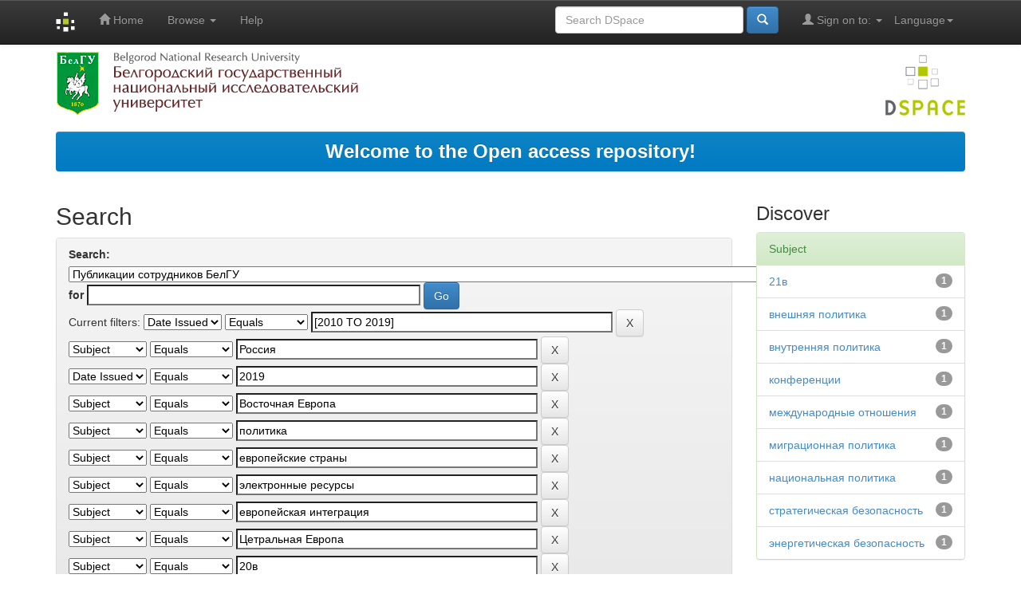

--- FILE ---
content_type: text/html;charset=UTF-8
request_url: http://dspace.bsu.edu.ru/handle/123456789/77/simple-search?query=&sort_by=score&order=desc&rpp=10&filter_field_1=dateIssued&filter_type_1=equals&filter_value_1=%5B2010+TO+2019%5D&filter_field_2=subject&filter_type_2=equals&filter_value_2=%D0%A0%D0%BE%D1%81%D1%81%D0%B8%D1%8F&filter_field_3=dateIssued&filter_type_3=equals&filter_value_3=2019&filter_field_4=subject&filter_type_4=equals&filter_value_4=%D0%92%D0%BE%D1%81%D1%82%D0%BE%D1%87%D0%BD%D0%B0%D1%8F+%D0%95%D0%B2%D1%80%D0%BE%D0%BF%D0%B0&filter_field_5=subject&filter_type_5=equals&filter_value_5=%D0%BF%D0%BE%D0%BB%D0%B8%D1%82%D0%B8%D0%BA%D0%B0&filter_field_6=subject&filter_type_6=equals&filter_value_6=%D0%B5%D0%B2%D1%80%D0%BE%D0%BF%D0%B5%D0%B9%D1%81%D0%BA%D0%B8%D0%B5+%D1%81%D1%82%D1%80%D0%B0%D0%BD%D1%8B&filter_field_7=subject&filter_type_7=equals&filter_value_7=%D1%8D%D0%BB%D0%B5%D0%BA%D1%82%D1%80%D0%BE%D0%BD%D0%BD%D1%8B%D0%B5+%D1%80%D0%B5%D1%81%D1%83%D1%80%D1%81%D1%8B&filter_field_8=subject&filter_type_8=equals&filter_value_8=%D0%B5%D0%B2%D1%80%D0%BE%D0%BF%D0%B5%D0%B9%D1%81%D0%BA%D0%B0%D1%8F+%D0%B8%D0%BD%D1%82%D0%B5%D0%B3%D1%80%D0%B0%D1%86%D0%B8%D1%8F&filter_field_9=subject&filter_type_9=equals&filter_value_9=%D0%A6%D0%B5%D1%82%D1%80%D0%B0%D0%BB%D1%8C%D0%BD%D0%B0%D1%8F+%D0%95%D0%B2%D1%80%D0%BE%D0%BF%D0%B0&etal=0&filtername=subject&filterquery=20%D0%B2&filtertype=equals
body_size: 50825
content:


















<!DOCTYPE html>
<html>
    <head>
        <title>Электронный архив открытого доступа НИУ «БелГУ»: Search</title>
        <meta http-equiv="Content-Type" content="text/html; charset=UTF-8" />
        <meta name="Generator" content="DSpace 5.5" />
        <meta name="viewport" content="width=device-width, initial-scale=1.0">
		
        <link rel="shortcut icon" href="/favicon.gif" type="image/x-icon"/>
		
	    <link rel="stylesheet" href="/static/css/jquery-ui-1.10.3.custom/redmond/jquery-ui-1.10.3.custom.css" type="text/css" />
	    <link rel="stylesheet" href="/static/css/bootstrap/bootstrap.min.css" type="text/css" />
	    <link rel="stylesheet" href="/static/css/bootstrap/bootstrap-theme.min.css" type="text/css" />
	    <link rel="stylesheet" href="/static/css/bootstrap/dspace-theme.css" type="text/css" />

        <link rel="search" type="application/opensearchdescription+xml" href="/open-search/description.xml" title="DSpace"/>

        
	<script type='text/javascript' src="/static/js/jquery/jquery-1.10.2.min.js"></script>
	<script type='text/javascript' src='/static/js/jquery/jquery-ui-1.10.3.custom.min.js'></script>
	<script type='text/javascript' src='/static/js/bootstrap/bootstrap.min.js'></script>
	<script type='text/javascript' src='/static/js/holder.js'></script>
	<script type="text/javascript" src="/utils.js"></script>
    <script type="text/javascript" src="/static/js/choice-support.js"> </script>

    
    
		<script type="text/javascript">
	var jQ = jQuery.noConflict();
	jQ(document).ready(function() {
		jQ( "#spellCheckQuery").click(function(){
			jQ("#query").val(jQ(this).attr('data-spell'));
			jQ("#main-query-submit").click();
		});
		jQ( "#filterquery" )
			.autocomplete({
				source: function( request, response ) {
					jQ.ajax({
						url: "/json/discovery/autocomplete?query=&filter_field_1=dateIssued&filter_type_1=equals&filter_value_1=%5B2010+TO+2019%5D&filter_field_2=subject&filter_type_2=equals&filter_value_2=%D0%A0%D0%BE%D1%81%D1%81%D0%B8%D1%8F&filter_field_3=dateIssued&filter_type_3=equals&filter_value_3=2019&filter_field_4=subject&filter_type_4=equals&filter_value_4=%D0%92%D0%BE%D1%81%D1%82%D0%BE%D1%87%D0%BD%D0%B0%D1%8F+%D0%95%D0%B2%D1%80%D0%BE%D0%BF%D0%B0&filter_field_5=subject&filter_type_5=equals&filter_value_5=%D0%BF%D0%BE%D0%BB%D0%B8%D1%82%D0%B8%D0%BA%D0%B0&filter_field_6=subject&filter_type_6=equals&filter_value_6=%D0%B5%D0%B2%D1%80%D0%BE%D0%BF%D0%B5%D0%B9%D1%81%D0%BA%D0%B8%D0%B5+%D1%81%D1%82%D1%80%D0%B0%D0%BD%D1%8B&filter_field_7=subject&filter_type_7=equals&filter_value_7=%D1%8D%D0%BB%D0%B5%D0%BA%D1%82%D1%80%D0%BE%D0%BD%D0%BD%D1%8B%D0%B5+%D1%80%D0%B5%D1%81%D1%83%D1%80%D1%81%D1%8B&filter_field_8=subject&filter_type_8=equals&filter_value_8=%D0%B5%D0%B2%D1%80%D0%BE%D0%BF%D0%B5%D0%B9%D1%81%D0%BA%D0%B0%D1%8F+%D0%B8%D0%BD%D1%82%D0%B5%D0%B3%D1%80%D0%B0%D1%86%D0%B8%D1%8F&filter_field_9=subject&filter_type_9=equals&filter_value_9=%D0%A6%D0%B5%D1%82%D1%80%D0%B0%D0%BB%D1%8C%D0%BD%D0%B0%D1%8F+%D0%95%D0%B2%D1%80%D0%BE%D0%BF%D0%B0&filter_field_10=subject&filter_type_10=equals&filter_value_10=20%D0%B2",
						dataType: "json",
						cache: false,
						data: {
							auto_idx: jQ("#filtername").val(),
							auto_query: request.term,
							auto_sort: 'count',
							auto_type: jQ("#filtertype").val(),
							location: '123456789/77'	
						},
						success: function( data ) {
							response( jQ.map( data.autocomplete, function( item ) {
								var tmp_val = item.authorityKey;
								if (tmp_val == null || tmp_val == '')
								{
									tmp_val = item.displayedValue;
								}
								return {
									label: item.displayedValue + " (" + item.count + ")",
									value: tmp_val
								};
							}))			
						}
					})
				}
			});
	});
	function validateFilters() {
		return document.getElementById("filterquery").value.length > 0;
	}
</script>
		
    
    
	<script>
		(function(i,s,o,g,r,a,m){i['GoogleAnalyticsObject']=r;i[r]=i[r]||function(){
		(i[r].q=i[r].q||[]).push(arguments)},i[r].l=1*new Date();a=s.createElement(o),
		m=s.getElementsByTagName(o)[0];a.async=1;a.src=g;m.parentNode.insertBefore(a,m)
		})(window,document,'script','https://www.google-analytics.com/analytics.js','ga');

		ga('create', 'UA-17205133-1', 'auto');
		ga('send', 'pageview');
	</script>
	
	
	<!-- Yandex.Metrika counter -->
	<script type="text/javascript" >
		(function(m,e,t,r,i,k,a){m[i]=m[i]||function(){(m[i].a=m[i].a||[]).push(arguments)};
		m[i].l=1*new Date();
		for (var j = 0; j < document.scripts.length; j++) {if (document.scripts[j].src === r) { return; }}
		k=e.createElement(t),a=e.getElementsByTagName(t)[0],k.async=1,k.src=r,a.parentNode.insertBefore(k,a)})
		(window, document, "script", "https://mc.yandex.ru/metrika/tag.js", "ym");

		ym(98534254, "init", {
			clickmap:true,
			trackLinks:true,
			accurateTrackBounce:true
		});
	</script>
	<noscript><div><img src="https://mc.yandex.ru/watch/98534254" style="position:absolute; left:-9999px;" alt="" /></div></noscript>
	<!-- /Yandex.Metrika counter -->
	
<!-- HTML5 shim and Respond.js IE8 support of HTML5 elements and media queries -->
<!--[if lt IE 9]>
  <script src="/static/js/html5shiv.js"></script>
  <script src="/static/js/respond.min.js"></script>
<![endif]-->


 <script type="text/javascript" src="http://vk.com/js/api/share.js?93" charset="windows-1251"></script>


    </head>

    
    
    <body class="undernavigation">

	

<!--
	<div id="fb-root"></div>
	<script>
		(function(d, s, id) {
		var js, fjs = d.getElementsByTagName(s)[0];
		if (d.getElementById(id)) return;
		js = d.createElement(s); js.id = id;
		js.src = "//connect.facebook.net/ru_RU/sdk.js#xfbml=1&version=v2.6";
		fjs.parentNode.insertBefore(js, fjs);
		}(document, 'script', 'facebook-jssdk'));
	</script>
-->


<a class="sr-only" href="#content">Skip navigation</a>
<header class="navbar navbar-inverse navbar-fixed-top">    
    
            <div class="container">
                

























       <div class="navbar-header">
         <button type="button" class="navbar-toggle" data-toggle="collapse" data-target=".navbar-collapse">
           <span class="icon-bar"></span>
           <span class="icon-bar"></span>
           <span class="icon-bar"></span>
         </button>
         <a class="navbar-brand" href="/"><img height="25" src="/image/dspace-logo-only.png" alt="DSpace logo" /></a>
       </div>
       <nav class="collapse navbar-collapse bs-navbar-collapse" role="navigation">
         <ul class="nav navbar-nav">
           <li class=""><a href="/"><span class="glyphicon glyphicon-home"></span> Home</a></li>
                
           <li class="dropdown">
             <a href="#" class="dropdown-toggle" data-toggle="dropdown">Browse <b class="caret"></b></a>
             <ul class="dropdown-menu">
               <li><a href="/community-list">Communities<br/>&amp;&nbsp;Collections</a></li>
				<li class="divider"></li>
        <li class="dropdown-header">Browse Items by:</li>
				
				
				
				      			<li><a href="/browse?type=author">Author</a></li>
					
				      			<li><a href="/browse?type=title">Title</a></li>
					
				      			<li><a href="/browse?type=subject">Subject</a></li>
					
				      			<li><a href="/browse?type=dateissued">Issue Date</a></li>
					
				    
				

            </ul>
          </li>
          <li class=""><script type="text/javascript">
<!-- Javascript starts here
document.write('<a href="#" onClick="var popupwin = window.open(\'/help/index.html\',\'dspacepopup\',\'height=600,width=550,resizable,scrollbars\');popupwin.focus();return false;">Help<\/a>');
// -->
</script><noscript><a href="/help/index.html" target="dspacepopup">Help</a></noscript></li>
       </ul>

 
    <div class="nav navbar-nav navbar-right">
	 <ul class="nav navbar-nav navbar-right">
      <li class="dropdown">
       <a href="#" class="dropdown-toggle" data-toggle="dropdown">Language<b class="caret"></b></a>
        <ul class="dropdown-menu">
 
      <li>
        <a onclick="javascript:document.repost.locale.value='en';
                  document.repost.submit();" href="?locale=en">
         English
       </a>
      </li>
 
      <li>
        <a onclick="javascript:document.repost.locale.value='ru';
                  document.repost.submit();" href="?locale=ru">
         русский
       </a>
      </li>
 
     </ul>
    </li>
    </ul>
  </div>
 
 
       <div class="nav navbar-nav navbar-right">
		<ul class="nav navbar-nav navbar-right">
         <li class="dropdown">
         
             <a href="#" class="dropdown-toggle" data-toggle="dropdown"><span class="glyphicon glyphicon-user"></span> Sign on to: <b class="caret"></b></a>
	             
             <ul class="dropdown-menu">
               <li><a href="/mydspace">My DSpace</a></li>
               <li><a href="/subscribe">Receive email<br/>updates</a></li>
               <li><a href="/profile">Edit Profile</a></li>
			   <li>_________________________</li>
			   <li><a href="/authors.jsp">For Authors</a></li>

		
             </ul>
           </li>
          </ul>
          
	
	<form method="get" action="/simple-search" class="navbar-form navbar-right">
	    <div class="form-group">
          <input type="text" class="form-control" placeholder="Search&nbsp;DSpace" name="query" id="tequery" size="25"/>
        </div>
        <button type="submit" class="btn btn-primary"><span class="glyphicon glyphicon-search"></span></button>

	</form></div>
    </nav>

            </div>

</header>



        

<div class="container">

		<a href="http://www.bsu.edu.ru/"><img src="/image/logo_bsu.png" alt="BelSU"/></a>
		<img class="pull-right" src="/image/logo.png" alt="DSpace logo" />

		</div>
		
<br/>
                


<div class="container">
               



  








<ol class="breadcrumb btn-success" >




<li> <font size="5"> <a href="/">Welcome to the Open access repository!</a> </font> </li>



</ol>
 
</div>                



        

		<div class="container">

	<div class="row">
		<div class="col-md-9">
		








































    

<h2>Search</h2>

<div class="discovery-search-form panel panel-default">
    
	<div class="discovery-query panel-heading">
    <form action="simple-search" method="get">
         <label for="tlocation">
         	Search:
         </label>
         <select name="location" id="tlocation">

									<option value="/">All of DSpace</option>

                                <option value="123456789/77" selected="selected">
                                	Публикации сотрудников БелГУ</option>

                                <option value="123456789/50136" >
                                	Учебно-методические комплексы</option>

                                <option value="123456789/428" >
                                	Авторские переводы</option>

                                <option value="123456789/81" >
                                	Материалы конференций</option>

                                <option value="123456789/78" >
                                	Монографии</option>

                                <option value="123456789/25905" >
                                	Справочные издания</option>

                                <option value="123456789/90" >
                                	Статьи из периодических изданий и сборников (на иностранных языках) = Articles from periodicals and collections (in foreign languages)</option>

                                <option value="123456789/91" >
                                	Статьи из периодических изданий (на русском языке)</option>

                                <option value="123456789/472" >
                                	Статьи из сборников</option>

                                <option value="123456789/79" >
                                	Учебники и учебно-методические пособия</option>
                                </select><br/>
                                <label for="query">for</label>
                                <input type="text" size="50" id="query" name="query" value=""/>
                                <input type="submit" id="main-query-submit" class="btn btn-primary" value="Go" />
                  
                                <input type="hidden" value="10" name="rpp" />
                                <input type="hidden" value="score" name="sort_by" />
                                <input type="hidden" value="desc" name="order" />
                                
		<div class="discovery-search-appliedFilters">
		<span>Current filters:</span>
		
			    <select id="filter_field_1" name="filter_field_1">
				<option value="title">Title</option><option value="author">Author</option><option value="subject">Subject</option><option value="dateIssued" selected="selected">Date Issued</option>
				</select>
				<select id="filter_type_1" name="filter_type_1">
				<option value="equals" selected="selected">Equals</option><option value="contains">Contains</option><option value="authority">ID</option><option value="notequals">Not Equals</option><option value="notcontains">Not Contains</option><option value="notauthority">Not ID</option>
				</select>
				<input type="text" id="filter_value_1" name="filter_value_1" value="[2010&#x20;TO&#x20;2019]" size="45"/>
				<input class="btn btn-default" type="submit" id="submit_filter_remove_1" name="submit_filter_remove_1" value="X" />
				<br/>
				
			    <select id="filter_field_2" name="filter_field_2">
				<option value="title">Title</option><option value="author">Author</option><option value="subject" selected="selected">Subject</option><option value="dateIssued">Date Issued</option>
				</select>
				<select id="filter_type_2" name="filter_type_2">
				<option value="equals" selected="selected">Equals</option><option value="contains">Contains</option><option value="authority">ID</option><option value="notequals">Not Equals</option><option value="notcontains">Not Contains</option><option value="notauthority">Not ID</option>
				</select>
				<input type="text" id="filter_value_2" name="filter_value_2" value="Россия" size="45"/>
				<input class="btn btn-default" type="submit" id="submit_filter_remove_2" name="submit_filter_remove_2" value="X" />
				<br/>
				
			    <select id="filter_field_3" name="filter_field_3">
				<option value="title">Title</option><option value="author">Author</option><option value="subject">Subject</option><option value="dateIssued" selected="selected">Date Issued</option>
				</select>
				<select id="filter_type_3" name="filter_type_3">
				<option value="equals" selected="selected">Equals</option><option value="contains">Contains</option><option value="authority">ID</option><option value="notequals">Not Equals</option><option value="notcontains">Not Contains</option><option value="notauthority">Not ID</option>
				</select>
				<input type="text" id="filter_value_3" name="filter_value_3" value="2019" size="45"/>
				<input class="btn btn-default" type="submit" id="submit_filter_remove_3" name="submit_filter_remove_3" value="X" />
				<br/>
				
			    <select id="filter_field_4" name="filter_field_4">
				<option value="title">Title</option><option value="author">Author</option><option value="subject" selected="selected">Subject</option><option value="dateIssued">Date Issued</option>
				</select>
				<select id="filter_type_4" name="filter_type_4">
				<option value="equals" selected="selected">Equals</option><option value="contains">Contains</option><option value="authority">ID</option><option value="notequals">Not Equals</option><option value="notcontains">Not Contains</option><option value="notauthority">Not ID</option>
				</select>
				<input type="text" id="filter_value_4" name="filter_value_4" value="Восточная&#x20;Европа" size="45"/>
				<input class="btn btn-default" type="submit" id="submit_filter_remove_4" name="submit_filter_remove_4" value="X" />
				<br/>
				
			    <select id="filter_field_5" name="filter_field_5">
				<option value="title">Title</option><option value="author">Author</option><option value="subject" selected="selected">Subject</option><option value="dateIssued">Date Issued</option>
				</select>
				<select id="filter_type_5" name="filter_type_5">
				<option value="equals" selected="selected">Equals</option><option value="contains">Contains</option><option value="authority">ID</option><option value="notequals">Not Equals</option><option value="notcontains">Not Contains</option><option value="notauthority">Not ID</option>
				</select>
				<input type="text" id="filter_value_5" name="filter_value_5" value="политика" size="45"/>
				<input class="btn btn-default" type="submit" id="submit_filter_remove_5" name="submit_filter_remove_5" value="X" />
				<br/>
				
			    <select id="filter_field_6" name="filter_field_6">
				<option value="title">Title</option><option value="author">Author</option><option value="subject" selected="selected">Subject</option><option value="dateIssued">Date Issued</option>
				</select>
				<select id="filter_type_6" name="filter_type_6">
				<option value="equals" selected="selected">Equals</option><option value="contains">Contains</option><option value="authority">ID</option><option value="notequals">Not Equals</option><option value="notcontains">Not Contains</option><option value="notauthority">Not ID</option>
				</select>
				<input type="text" id="filter_value_6" name="filter_value_6" value="европейские&#x20;страны" size="45"/>
				<input class="btn btn-default" type="submit" id="submit_filter_remove_6" name="submit_filter_remove_6" value="X" />
				<br/>
				
			    <select id="filter_field_7" name="filter_field_7">
				<option value="title">Title</option><option value="author">Author</option><option value="subject" selected="selected">Subject</option><option value="dateIssued">Date Issued</option>
				</select>
				<select id="filter_type_7" name="filter_type_7">
				<option value="equals" selected="selected">Equals</option><option value="contains">Contains</option><option value="authority">ID</option><option value="notequals">Not Equals</option><option value="notcontains">Not Contains</option><option value="notauthority">Not ID</option>
				</select>
				<input type="text" id="filter_value_7" name="filter_value_7" value="электронные&#x20;ресурсы" size="45"/>
				<input class="btn btn-default" type="submit" id="submit_filter_remove_7" name="submit_filter_remove_7" value="X" />
				<br/>
				
			    <select id="filter_field_8" name="filter_field_8">
				<option value="title">Title</option><option value="author">Author</option><option value="subject" selected="selected">Subject</option><option value="dateIssued">Date Issued</option>
				</select>
				<select id="filter_type_8" name="filter_type_8">
				<option value="equals" selected="selected">Equals</option><option value="contains">Contains</option><option value="authority">ID</option><option value="notequals">Not Equals</option><option value="notcontains">Not Contains</option><option value="notauthority">Not ID</option>
				</select>
				<input type="text" id="filter_value_8" name="filter_value_8" value="европейская&#x20;интеграция" size="45"/>
				<input class="btn btn-default" type="submit" id="submit_filter_remove_8" name="submit_filter_remove_8" value="X" />
				<br/>
				
			    <select id="filter_field_9" name="filter_field_9">
				<option value="title">Title</option><option value="author">Author</option><option value="subject" selected="selected">Subject</option><option value="dateIssued">Date Issued</option>
				</select>
				<select id="filter_type_9" name="filter_type_9">
				<option value="equals" selected="selected">Equals</option><option value="contains">Contains</option><option value="authority">ID</option><option value="notequals">Not Equals</option><option value="notcontains">Not Contains</option><option value="notauthority">Not ID</option>
				</select>
				<input type="text" id="filter_value_9" name="filter_value_9" value="Цетральная&#x20;Европа" size="45"/>
				<input class="btn btn-default" type="submit" id="submit_filter_remove_9" name="submit_filter_remove_9" value="X" />
				<br/>
				
			    <select id="filter_field_10" name="filter_field_10">
				<option value="title">Title</option><option value="author">Author</option><option value="subject" selected="selected">Subject</option><option value="dateIssued">Date Issued</option>
				</select>
				<select id="filter_type_10" name="filter_type_10">
				<option value="equals" selected="selected">Equals</option><option value="contains">Contains</option><option value="authority">ID</option><option value="notequals">Not Equals</option><option value="notcontains">Not Contains</option><option value="notauthority">Not ID</option>
				</select>
				<input type="text" id="filter_value_10" name="filter_value_10" value="20в" size="45"/>
				<input class="btn btn-default" type="submit" id="submit_filter_remove_10" name="submit_filter_remove_10" value="X" />
				<br/>
				
		</div>

<a class="btn btn-default" href="/simple-search">Start a new search</a>	
		</form>
		</div>

		<div class="discovery-search-filters panel-body">
		<h5>Add filters:</h5>
		<p class="discovery-search-filters-hint">Use filters to refine the search results.</p>
		<form action="simple-search" method="get">
		<input type="hidden" value="123456789&#x2F;77" name="location" />
		<input type="hidden" value="" name="query" />
		
				    <input type="hidden" id="filter_field_1" name="filter_field_1" value="dateIssued" />
					<input type="hidden" id="filter_type_1" name="filter_type_1" value="equals" />
					<input type="hidden" id="filter_value_1" name="filter_value_1" value="[2010&#x20;TO&#x20;2019]" />
					
				    <input type="hidden" id="filter_field_2" name="filter_field_2" value="subject" />
					<input type="hidden" id="filter_type_2" name="filter_type_2" value="equals" />
					<input type="hidden" id="filter_value_2" name="filter_value_2" value="Россия" />
					
				    <input type="hidden" id="filter_field_3" name="filter_field_3" value="dateIssued" />
					<input type="hidden" id="filter_type_3" name="filter_type_3" value="equals" />
					<input type="hidden" id="filter_value_3" name="filter_value_3" value="2019" />
					
				    <input type="hidden" id="filter_field_4" name="filter_field_4" value="subject" />
					<input type="hidden" id="filter_type_4" name="filter_type_4" value="equals" />
					<input type="hidden" id="filter_value_4" name="filter_value_4" value="Восточная&#x20;Европа" />
					
				    <input type="hidden" id="filter_field_5" name="filter_field_5" value="subject" />
					<input type="hidden" id="filter_type_5" name="filter_type_5" value="equals" />
					<input type="hidden" id="filter_value_5" name="filter_value_5" value="политика" />
					
				    <input type="hidden" id="filter_field_6" name="filter_field_6" value="subject" />
					<input type="hidden" id="filter_type_6" name="filter_type_6" value="equals" />
					<input type="hidden" id="filter_value_6" name="filter_value_6" value="европейские&#x20;страны" />
					
				    <input type="hidden" id="filter_field_7" name="filter_field_7" value="subject" />
					<input type="hidden" id="filter_type_7" name="filter_type_7" value="equals" />
					<input type="hidden" id="filter_value_7" name="filter_value_7" value="электронные&#x20;ресурсы" />
					
				    <input type="hidden" id="filter_field_8" name="filter_field_8" value="subject" />
					<input type="hidden" id="filter_type_8" name="filter_type_8" value="equals" />
					<input type="hidden" id="filter_value_8" name="filter_value_8" value="европейская&#x20;интеграция" />
					
				    <input type="hidden" id="filter_field_9" name="filter_field_9" value="subject" />
					<input type="hidden" id="filter_type_9" name="filter_type_9" value="equals" />
					<input type="hidden" id="filter_value_9" name="filter_value_9" value="Цетральная&#x20;Европа" />
					
				    <input type="hidden" id="filter_field_10" name="filter_field_10" value="subject" />
					<input type="hidden" id="filter_type_10" name="filter_type_10" value="equals" />
					<input type="hidden" id="filter_value_10" name="filter_value_10" value="20в" />
					
		<select id="filtername" name="filtername">
		<option value="title">Title</option><option value="author">Author</option><option value="subject">Subject</option><option value="dateIssued">Date Issued</option>
		</select>
		<select id="filtertype" name="filtertype">
		<option value="equals">Equals</option><option value="contains">Contains</option><option value="authority">ID</option><option value="notequals">Not Equals</option><option value="notcontains">Not Contains</option><option value="notauthority">Not ID</option>
		</select>
		<input type="text" id="filterquery" name="filterquery" size="45" required="required" />
		<input type="hidden" value="10" name="rpp" />
		<input type="hidden" value="score" name="sort_by" />
		<input type="hidden" value="desc" name="order" />
		<input class="btn btn-default" type="submit" value="Add" onclick="return validateFilters()" />
		</form>
		</div>        

        
   <div class="discovery-pagination-controls panel-footer">
   <form action="simple-search" method="get">
   <input type="hidden" value="123456789&#x2F;77" name="location" />
   <input type="hidden" value="" name="query" />
	
				    <input type="hidden" id="filter_field_1" name="filter_field_1" value="dateIssued" />
					<input type="hidden" id="filter_type_1" name="filter_type_1" value="equals" />
					<input type="hidden" id="filter_value_1" name="filter_value_1" value="[2010&#x20;TO&#x20;2019]" />
					
				    <input type="hidden" id="filter_field_2" name="filter_field_2" value="subject" />
					<input type="hidden" id="filter_type_2" name="filter_type_2" value="equals" />
					<input type="hidden" id="filter_value_2" name="filter_value_2" value="Россия" />
					
				    <input type="hidden" id="filter_field_3" name="filter_field_3" value="dateIssued" />
					<input type="hidden" id="filter_type_3" name="filter_type_3" value="equals" />
					<input type="hidden" id="filter_value_3" name="filter_value_3" value="2019" />
					
				    <input type="hidden" id="filter_field_4" name="filter_field_4" value="subject" />
					<input type="hidden" id="filter_type_4" name="filter_type_4" value="equals" />
					<input type="hidden" id="filter_value_4" name="filter_value_4" value="Восточная&#x20;Европа" />
					
				    <input type="hidden" id="filter_field_5" name="filter_field_5" value="subject" />
					<input type="hidden" id="filter_type_5" name="filter_type_5" value="equals" />
					<input type="hidden" id="filter_value_5" name="filter_value_5" value="политика" />
					
				    <input type="hidden" id="filter_field_6" name="filter_field_6" value="subject" />
					<input type="hidden" id="filter_type_6" name="filter_type_6" value="equals" />
					<input type="hidden" id="filter_value_6" name="filter_value_6" value="европейские&#x20;страны" />
					
				    <input type="hidden" id="filter_field_7" name="filter_field_7" value="subject" />
					<input type="hidden" id="filter_type_7" name="filter_type_7" value="equals" />
					<input type="hidden" id="filter_value_7" name="filter_value_7" value="электронные&#x20;ресурсы" />
					
				    <input type="hidden" id="filter_field_8" name="filter_field_8" value="subject" />
					<input type="hidden" id="filter_type_8" name="filter_type_8" value="equals" />
					<input type="hidden" id="filter_value_8" name="filter_value_8" value="европейская&#x20;интеграция" />
					
				    <input type="hidden" id="filter_field_9" name="filter_field_9" value="subject" />
					<input type="hidden" id="filter_type_9" name="filter_type_9" value="equals" />
					<input type="hidden" id="filter_value_9" name="filter_value_9" value="Цетральная&#x20;Европа" />
					
				    <input type="hidden" id="filter_field_10" name="filter_field_10" value="subject" />
					<input type="hidden" id="filter_type_10" name="filter_type_10" value="equals" />
					<input type="hidden" id="filter_value_10" name="filter_value_10" value="20в" />
						
           <label for="rpp">Results/Page</label>
           <select name="rpp">

                   <option value="5" >5</option>

                   <option value="10" selected="selected">10</option>

                   <option value="15" >15</option>

                   <option value="20" >20</option>

                   <option value="25" >25</option>

                   <option value="30" >30</option>

                   <option value="35" >35</option>

                   <option value="40" >40</option>

                   <option value="45" >45</option>

                   <option value="50" >50</option>

                   <option value="55" >55</option>

                   <option value="60" >60</option>

                   <option value="65" >65</option>

                   <option value="70" >70</option>

                   <option value="75" >75</option>

                   <option value="80" >80</option>

                   <option value="85" >85</option>

                   <option value="90" >90</option>

                   <option value="95" >95</option>

                   <option value="100" >100</option>

           </select>
           &nbsp;|&nbsp;

               <label for="sort_by">Sort items by</label>
               <select name="sort_by">
                   <option value="score">Relevance</option>
 <option value="dc.title_sort" >Title</option> <option value="dc.date.issued_dt" >Issue Date</option>
               </select>

           <label for="order">In order</label>
           <select name="order">
               <option value="ASC" >Ascending</option>
               <option value="DESC" selected="selected">Descending</option>
           </select>
           <label for="etal">Authors/record</label>
           <select name="etal">

               <option value="0" selected="selected">All</option>
<option value="1" >1</option>
                       <option value="5" >5</option>

                       <option value="10" >10</option>

                       <option value="15" >15</option>

                       <option value="20" >20</option>

                       <option value="25" >25</option>

                       <option value="30" >30</option>

                       <option value="35" >35</option>

                       <option value="40" >40</option>

                       <option value="45" >45</option>

                       <option value="50" >50</option>

           </select>
           <input class="btn btn-default" type="submit" name="submit_search" value="Update" />


</form>
   </div>
</div>   

<hr/>
<div class="discovery-result-pagination row container">

    
	<div class="alert alert-info">Results 1-1 of 1 (Search time: 0.002 seconds).</div>
    <ul class="pagination pull-right">
	<li class="disabled"><span>previous</span></li>
	
	<li class="active"><span>1</span></li>

	<li class="disabled"><span>next</span></li>
	</ul>
<!-- give a content to the div -->
</div>
<div class="discovery-result-results">





    <div class="panel panel-info">
    <div class="panel-heading">Item hits:</div>
    <table align="center" class="table" summary="This table browses all dspace content">
<colgroup><col width="130" /><col width="60%" /><col width="40%" /></colgroup>
<tr>
<th id="t1" class="oddRowEvenCol">Issue Date</th><th id="t2" class="oddRowOddCol">Title</th><th id="t3" class="oddRowEvenCol">Author(s)</th></tr><tr><td headers="t1" class="evenRowEvenCol" nowrap="nowrap" align="right">2019</td><td headers="t2" class="evenRowOddCol" ><a href="/handle/123456789/28137">Европа&#x20;регионов</a></td><td headers="t3" class="evenRowEvenCol" >-</td></tr>
</table>

    </div>

</div>
















            

	</div>
	<div class="col-md-3">
                    


<h3 class="facets">Discover</h3>
<div id="facets" class="facetsBox">

<div id="facet_subject" class="panel panel-success">
	    <div class="panel-heading">Subject</div>
	    <ul class="list-group"><li class="list-group-item"><span class="badge">1</span> <a href="/handle/123456789/77/simple-search?query=&amp;sort_by=score&amp;order=desc&amp;rpp=10&amp;filter_field_1=dateIssued&amp;filter_type_1=equals&amp;filter_value_1=%5B2010+TO+2019%5D&amp;filter_field_2=subject&amp;filter_type_2=equals&amp;filter_value_2=%D0%A0%D0%BE%D1%81%D1%81%D0%B8%D1%8F&amp;filter_field_3=dateIssued&amp;filter_type_3=equals&amp;filter_value_3=2019&amp;filter_field_4=subject&amp;filter_type_4=equals&amp;filter_value_4=%D0%92%D0%BE%D1%81%D1%82%D0%BE%D1%87%D0%BD%D0%B0%D1%8F+%D0%95%D0%B2%D1%80%D0%BE%D0%BF%D0%B0&amp;filter_field_5=subject&amp;filter_type_5=equals&amp;filter_value_5=%D0%BF%D0%BE%D0%BB%D0%B8%D1%82%D0%B8%D0%BA%D0%B0&amp;filter_field_6=subject&amp;filter_type_6=equals&amp;filter_value_6=%D0%B5%D0%B2%D1%80%D0%BE%D0%BF%D0%B5%D0%B9%D1%81%D0%BA%D0%B8%D0%B5+%D1%81%D1%82%D1%80%D0%B0%D0%BD%D1%8B&amp;filter_field_7=subject&amp;filter_type_7=equals&amp;filter_value_7=%D1%8D%D0%BB%D0%B5%D0%BA%D1%82%D1%80%D0%BE%D0%BD%D0%BD%D1%8B%D0%B5+%D1%80%D0%B5%D1%81%D1%83%D1%80%D1%81%D1%8B&amp;filter_field_8=subject&amp;filter_type_8=equals&amp;filter_value_8=%D0%B5%D0%B2%D1%80%D0%BE%D0%BF%D0%B5%D0%B9%D1%81%D0%BA%D0%B0%D1%8F+%D0%B8%D0%BD%D1%82%D0%B5%D0%B3%D1%80%D0%B0%D1%86%D0%B8%D1%8F&amp;filter_field_9=subject&amp;filter_type_9=equals&amp;filter_value_9=%D0%A6%D0%B5%D1%82%D1%80%D0%B0%D0%BB%D1%8C%D0%BD%D0%B0%D1%8F+%D0%95%D0%B2%D1%80%D0%BE%D0%BF%D0%B0&amp;filter_field_10=subject&amp;filter_type_10=equals&amp;filter_value_10=20%D0%B2&amp;etal=0&amp;filtername=subject&amp;filterquery=21%D0%B2&amp;filtertype=equals"
                title="Filter by 21в">
                21в</a></li><li class="list-group-item"><span class="badge">1</span> <a href="/handle/123456789/77/simple-search?query=&amp;sort_by=score&amp;order=desc&amp;rpp=10&amp;filter_field_1=dateIssued&amp;filter_type_1=equals&amp;filter_value_1=%5B2010+TO+2019%5D&amp;filter_field_2=subject&amp;filter_type_2=equals&amp;filter_value_2=%D0%A0%D0%BE%D1%81%D1%81%D0%B8%D1%8F&amp;filter_field_3=dateIssued&amp;filter_type_3=equals&amp;filter_value_3=2019&amp;filter_field_4=subject&amp;filter_type_4=equals&amp;filter_value_4=%D0%92%D0%BE%D1%81%D1%82%D0%BE%D1%87%D0%BD%D0%B0%D1%8F+%D0%95%D0%B2%D1%80%D0%BE%D0%BF%D0%B0&amp;filter_field_5=subject&amp;filter_type_5=equals&amp;filter_value_5=%D0%BF%D0%BE%D0%BB%D0%B8%D1%82%D0%B8%D0%BA%D0%B0&amp;filter_field_6=subject&amp;filter_type_6=equals&amp;filter_value_6=%D0%B5%D0%B2%D1%80%D0%BE%D0%BF%D0%B5%D0%B9%D1%81%D0%BA%D0%B8%D0%B5+%D1%81%D1%82%D1%80%D0%B0%D0%BD%D1%8B&amp;filter_field_7=subject&amp;filter_type_7=equals&amp;filter_value_7=%D1%8D%D0%BB%D0%B5%D0%BA%D1%82%D1%80%D0%BE%D0%BD%D0%BD%D1%8B%D0%B5+%D1%80%D0%B5%D1%81%D1%83%D1%80%D1%81%D1%8B&amp;filter_field_8=subject&amp;filter_type_8=equals&amp;filter_value_8=%D0%B5%D0%B2%D1%80%D0%BE%D0%BF%D0%B5%D0%B9%D1%81%D0%BA%D0%B0%D1%8F+%D0%B8%D0%BD%D1%82%D0%B5%D0%B3%D1%80%D0%B0%D1%86%D0%B8%D1%8F&amp;filter_field_9=subject&amp;filter_type_9=equals&amp;filter_value_9=%D0%A6%D0%B5%D1%82%D1%80%D0%B0%D0%BB%D1%8C%D0%BD%D0%B0%D1%8F+%D0%95%D0%B2%D1%80%D0%BE%D0%BF%D0%B0&amp;filter_field_10=subject&amp;filter_type_10=equals&amp;filter_value_10=20%D0%B2&amp;etal=0&amp;filtername=subject&amp;filterquery=%D0%B2%D0%BD%D0%B5%D1%88%D0%BD%D1%8F%D1%8F+%D0%BF%D0%BE%D0%BB%D0%B8%D1%82%D0%B8%D0%BA%D0%B0&amp;filtertype=equals"
                title="Filter by внешняя политика">
                внешняя политика</a></li><li class="list-group-item"><span class="badge">1</span> <a href="/handle/123456789/77/simple-search?query=&amp;sort_by=score&amp;order=desc&amp;rpp=10&amp;filter_field_1=dateIssued&amp;filter_type_1=equals&amp;filter_value_1=%5B2010+TO+2019%5D&amp;filter_field_2=subject&amp;filter_type_2=equals&amp;filter_value_2=%D0%A0%D0%BE%D1%81%D1%81%D0%B8%D1%8F&amp;filter_field_3=dateIssued&amp;filter_type_3=equals&amp;filter_value_3=2019&amp;filter_field_4=subject&amp;filter_type_4=equals&amp;filter_value_4=%D0%92%D0%BE%D1%81%D1%82%D0%BE%D1%87%D0%BD%D0%B0%D1%8F+%D0%95%D0%B2%D1%80%D0%BE%D0%BF%D0%B0&amp;filter_field_5=subject&amp;filter_type_5=equals&amp;filter_value_5=%D0%BF%D0%BE%D0%BB%D0%B8%D1%82%D0%B8%D0%BA%D0%B0&amp;filter_field_6=subject&amp;filter_type_6=equals&amp;filter_value_6=%D0%B5%D0%B2%D1%80%D0%BE%D0%BF%D0%B5%D0%B9%D1%81%D0%BA%D0%B8%D0%B5+%D1%81%D1%82%D1%80%D0%B0%D0%BD%D1%8B&amp;filter_field_7=subject&amp;filter_type_7=equals&amp;filter_value_7=%D1%8D%D0%BB%D0%B5%D0%BA%D1%82%D1%80%D0%BE%D0%BD%D0%BD%D1%8B%D0%B5+%D1%80%D0%B5%D1%81%D1%83%D1%80%D1%81%D1%8B&amp;filter_field_8=subject&amp;filter_type_8=equals&amp;filter_value_8=%D0%B5%D0%B2%D1%80%D0%BE%D0%BF%D0%B5%D0%B9%D1%81%D0%BA%D0%B0%D1%8F+%D0%B8%D0%BD%D1%82%D0%B5%D0%B3%D1%80%D0%B0%D1%86%D0%B8%D1%8F&amp;filter_field_9=subject&amp;filter_type_9=equals&amp;filter_value_9=%D0%A6%D0%B5%D1%82%D1%80%D0%B0%D0%BB%D1%8C%D0%BD%D0%B0%D1%8F+%D0%95%D0%B2%D1%80%D0%BE%D0%BF%D0%B0&amp;filter_field_10=subject&amp;filter_type_10=equals&amp;filter_value_10=20%D0%B2&amp;etal=0&amp;filtername=subject&amp;filterquery=%D0%B2%D0%BD%D1%83%D1%82%D1%80%D0%B5%D0%BD%D0%BD%D1%8F%D1%8F+%D0%BF%D0%BE%D0%BB%D0%B8%D1%82%D0%B8%D0%BA%D0%B0&amp;filtertype=equals"
                title="Filter by внутренняя политика">
                внутренняя политика</a></li><li class="list-group-item"><span class="badge">1</span> <a href="/handle/123456789/77/simple-search?query=&amp;sort_by=score&amp;order=desc&amp;rpp=10&amp;filter_field_1=dateIssued&amp;filter_type_1=equals&amp;filter_value_1=%5B2010+TO+2019%5D&amp;filter_field_2=subject&amp;filter_type_2=equals&amp;filter_value_2=%D0%A0%D0%BE%D1%81%D1%81%D0%B8%D1%8F&amp;filter_field_3=dateIssued&amp;filter_type_3=equals&amp;filter_value_3=2019&amp;filter_field_4=subject&amp;filter_type_4=equals&amp;filter_value_4=%D0%92%D0%BE%D1%81%D1%82%D0%BE%D1%87%D0%BD%D0%B0%D1%8F+%D0%95%D0%B2%D1%80%D0%BE%D0%BF%D0%B0&amp;filter_field_5=subject&amp;filter_type_5=equals&amp;filter_value_5=%D0%BF%D0%BE%D0%BB%D0%B8%D1%82%D0%B8%D0%BA%D0%B0&amp;filter_field_6=subject&amp;filter_type_6=equals&amp;filter_value_6=%D0%B5%D0%B2%D1%80%D0%BE%D0%BF%D0%B5%D0%B9%D1%81%D0%BA%D0%B8%D0%B5+%D1%81%D1%82%D1%80%D0%B0%D0%BD%D1%8B&amp;filter_field_7=subject&amp;filter_type_7=equals&amp;filter_value_7=%D1%8D%D0%BB%D0%B5%D0%BA%D1%82%D1%80%D0%BE%D0%BD%D0%BD%D1%8B%D0%B5+%D1%80%D0%B5%D1%81%D1%83%D1%80%D1%81%D1%8B&amp;filter_field_8=subject&amp;filter_type_8=equals&amp;filter_value_8=%D0%B5%D0%B2%D1%80%D0%BE%D0%BF%D0%B5%D0%B9%D1%81%D0%BA%D0%B0%D1%8F+%D0%B8%D0%BD%D1%82%D0%B5%D0%B3%D1%80%D0%B0%D1%86%D0%B8%D1%8F&amp;filter_field_9=subject&amp;filter_type_9=equals&amp;filter_value_9=%D0%A6%D0%B5%D1%82%D1%80%D0%B0%D0%BB%D1%8C%D0%BD%D0%B0%D1%8F+%D0%95%D0%B2%D1%80%D0%BE%D0%BF%D0%B0&amp;filter_field_10=subject&amp;filter_type_10=equals&amp;filter_value_10=20%D0%B2&amp;etal=0&amp;filtername=subject&amp;filterquery=%D0%BA%D0%BE%D0%BD%D1%84%D0%B5%D1%80%D0%B5%D0%BD%D1%86%D0%B8%D0%B8&amp;filtertype=equals"
                title="Filter by конференции">
                конференции</a></li><li class="list-group-item"><span class="badge">1</span> <a href="/handle/123456789/77/simple-search?query=&amp;sort_by=score&amp;order=desc&amp;rpp=10&amp;filter_field_1=dateIssued&amp;filter_type_1=equals&amp;filter_value_1=%5B2010+TO+2019%5D&amp;filter_field_2=subject&amp;filter_type_2=equals&amp;filter_value_2=%D0%A0%D0%BE%D1%81%D1%81%D0%B8%D1%8F&amp;filter_field_3=dateIssued&amp;filter_type_3=equals&amp;filter_value_3=2019&amp;filter_field_4=subject&amp;filter_type_4=equals&amp;filter_value_4=%D0%92%D0%BE%D1%81%D1%82%D0%BE%D1%87%D0%BD%D0%B0%D1%8F+%D0%95%D0%B2%D1%80%D0%BE%D0%BF%D0%B0&amp;filter_field_5=subject&amp;filter_type_5=equals&amp;filter_value_5=%D0%BF%D0%BE%D0%BB%D0%B8%D1%82%D0%B8%D0%BA%D0%B0&amp;filter_field_6=subject&amp;filter_type_6=equals&amp;filter_value_6=%D0%B5%D0%B2%D1%80%D0%BE%D0%BF%D0%B5%D0%B9%D1%81%D0%BA%D0%B8%D0%B5+%D1%81%D1%82%D1%80%D0%B0%D0%BD%D1%8B&amp;filter_field_7=subject&amp;filter_type_7=equals&amp;filter_value_7=%D1%8D%D0%BB%D0%B5%D0%BA%D1%82%D1%80%D0%BE%D0%BD%D0%BD%D1%8B%D0%B5+%D1%80%D0%B5%D1%81%D1%83%D1%80%D1%81%D1%8B&amp;filter_field_8=subject&amp;filter_type_8=equals&amp;filter_value_8=%D0%B5%D0%B2%D1%80%D0%BE%D0%BF%D0%B5%D0%B9%D1%81%D0%BA%D0%B0%D1%8F+%D0%B8%D0%BD%D1%82%D0%B5%D0%B3%D1%80%D0%B0%D1%86%D0%B8%D1%8F&amp;filter_field_9=subject&amp;filter_type_9=equals&amp;filter_value_9=%D0%A6%D0%B5%D1%82%D1%80%D0%B0%D0%BB%D1%8C%D0%BD%D0%B0%D1%8F+%D0%95%D0%B2%D1%80%D0%BE%D0%BF%D0%B0&amp;filter_field_10=subject&amp;filter_type_10=equals&amp;filter_value_10=20%D0%B2&amp;etal=0&amp;filtername=subject&amp;filterquery=%D0%BC%D0%B5%D0%B6%D0%B4%D1%83%D0%BD%D0%B0%D1%80%D0%BE%D0%B4%D0%BD%D1%8B%D0%B5+%D0%BE%D1%82%D0%BD%D0%BE%D1%88%D0%B5%D0%BD%D0%B8%D1%8F&amp;filtertype=equals"
                title="Filter by международные отношения">
                международные отношения</a></li><li class="list-group-item"><span class="badge">1</span> <a href="/handle/123456789/77/simple-search?query=&amp;sort_by=score&amp;order=desc&amp;rpp=10&amp;filter_field_1=dateIssued&amp;filter_type_1=equals&amp;filter_value_1=%5B2010+TO+2019%5D&amp;filter_field_2=subject&amp;filter_type_2=equals&amp;filter_value_2=%D0%A0%D0%BE%D1%81%D1%81%D0%B8%D1%8F&amp;filter_field_3=dateIssued&amp;filter_type_3=equals&amp;filter_value_3=2019&amp;filter_field_4=subject&amp;filter_type_4=equals&amp;filter_value_4=%D0%92%D0%BE%D1%81%D1%82%D0%BE%D1%87%D0%BD%D0%B0%D1%8F+%D0%95%D0%B2%D1%80%D0%BE%D0%BF%D0%B0&amp;filter_field_5=subject&amp;filter_type_5=equals&amp;filter_value_5=%D0%BF%D0%BE%D0%BB%D0%B8%D1%82%D0%B8%D0%BA%D0%B0&amp;filter_field_6=subject&amp;filter_type_6=equals&amp;filter_value_6=%D0%B5%D0%B2%D1%80%D0%BE%D0%BF%D0%B5%D0%B9%D1%81%D0%BA%D0%B8%D0%B5+%D1%81%D1%82%D1%80%D0%B0%D0%BD%D1%8B&amp;filter_field_7=subject&amp;filter_type_7=equals&amp;filter_value_7=%D1%8D%D0%BB%D0%B5%D0%BA%D1%82%D1%80%D0%BE%D0%BD%D0%BD%D1%8B%D0%B5+%D1%80%D0%B5%D1%81%D1%83%D1%80%D1%81%D1%8B&amp;filter_field_8=subject&amp;filter_type_8=equals&amp;filter_value_8=%D0%B5%D0%B2%D1%80%D0%BE%D0%BF%D0%B5%D0%B9%D1%81%D0%BA%D0%B0%D1%8F+%D0%B8%D0%BD%D1%82%D0%B5%D0%B3%D1%80%D0%B0%D1%86%D0%B8%D1%8F&amp;filter_field_9=subject&amp;filter_type_9=equals&amp;filter_value_9=%D0%A6%D0%B5%D1%82%D1%80%D0%B0%D0%BB%D1%8C%D0%BD%D0%B0%D1%8F+%D0%95%D0%B2%D1%80%D0%BE%D0%BF%D0%B0&amp;filter_field_10=subject&amp;filter_type_10=equals&amp;filter_value_10=20%D0%B2&amp;etal=0&amp;filtername=subject&amp;filterquery=%D0%BC%D0%B8%D0%B3%D1%80%D0%B0%D1%86%D0%B8%D0%BE%D0%BD%D0%BD%D0%B0%D1%8F+%D0%BF%D0%BE%D0%BB%D0%B8%D1%82%D0%B8%D0%BA%D0%B0&amp;filtertype=equals"
                title="Filter by миграционная политика">
                миграционная политика</a></li><li class="list-group-item"><span class="badge">1</span> <a href="/handle/123456789/77/simple-search?query=&amp;sort_by=score&amp;order=desc&amp;rpp=10&amp;filter_field_1=dateIssued&amp;filter_type_1=equals&amp;filter_value_1=%5B2010+TO+2019%5D&amp;filter_field_2=subject&amp;filter_type_2=equals&amp;filter_value_2=%D0%A0%D0%BE%D1%81%D1%81%D0%B8%D1%8F&amp;filter_field_3=dateIssued&amp;filter_type_3=equals&amp;filter_value_3=2019&amp;filter_field_4=subject&amp;filter_type_4=equals&amp;filter_value_4=%D0%92%D0%BE%D1%81%D1%82%D0%BE%D1%87%D0%BD%D0%B0%D1%8F+%D0%95%D0%B2%D1%80%D0%BE%D0%BF%D0%B0&amp;filter_field_5=subject&amp;filter_type_5=equals&amp;filter_value_5=%D0%BF%D0%BE%D0%BB%D0%B8%D1%82%D0%B8%D0%BA%D0%B0&amp;filter_field_6=subject&amp;filter_type_6=equals&amp;filter_value_6=%D0%B5%D0%B2%D1%80%D0%BE%D0%BF%D0%B5%D0%B9%D1%81%D0%BA%D0%B8%D0%B5+%D1%81%D1%82%D1%80%D0%B0%D0%BD%D1%8B&amp;filter_field_7=subject&amp;filter_type_7=equals&amp;filter_value_7=%D1%8D%D0%BB%D0%B5%D0%BA%D1%82%D1%80%D0%BE%D0%BD%D0%BD%D1%8B%D0%B5+%D1%80%D0%B5%D1%81%D1%83%D1%80%D1%81%D1%8B&amp;filter_field_8=subject&amp;filter_type_8=equals&amp;filter_value_8=%D0%B5%D0%B2%D1%80%D0%BE%D0%BF%D0%B5%D0%B9%D1%81%D0%BA%D0%B0%D1%8F+%D0%B8%D0%BD%D1%82%D0%B5%D0%B3%D1%80%D0%B0%D1%86%D0%B8%D1%8F&amp;filter_field_9=subject&amp;filter_type_9=equals&amp;filter_value_9=%D0%A6%D0%B5%D1%82%D1%80%D0%B0%D0%BB%D1%8C%D0%BD%D0%B0%D1%8F+%D0%95%D0%B2%D1%80%D0%BE%D0%BF%D0%B0&amp;filter_field_10=subject&amp;filter_type_10=equals&amp;filter_value_10=20%D0%B2&amp;etal=0&amp;filtername=subject&amp;filterquery=%D0%BD%D0%B0%D1%86%D0%B8%D0%BE%D0%BD%D0%B0%D0%BB%D1%8C%D0%BD%D0%B0%D1%8F+%D0%BF%D0%BE%D0%BB%D0%B8%D1%82%D0%B8%D0%BA%D0%B0&amp;filtertype=equals"
                title="Filter by национальная политика">
                национальная политика</a></li><li class="list-group-item"><span class="badge">1</span> <a href="/handle/123456789/77/simple-search?query=&amp;sort_by=score&amp;order=desc&amp;rpp=10&amp;filter_field_1=dateIssued&amp;filter_type_1=equals&amp;filter_value_1=%5B2010+TO+2019%5D&amp;filter_field_2=subject&amp;filter_type_2=equals&amp;filter_value_2=%D0%A0%D0%BE%D1%81%D1%81%D0%B8%D1%8F&amp;filter_field_3=dateIssued&amp;filter_type_3=equals&amp;filter_value_3=2019&amp;filter_field_4=subject&amp;filter_type_4=equals&amp;filter_value_4=%D0%92%D0%BE%D1%81%D1%82%D0%BE%D1%87%D0%BD%D0%B0%D1%8F+%D0%95%D0%B2%D1%80%D0%BE%D0%BF%D0%B0&amp;filter_field_5=subject&amp;filter_type_5=equals&amp;filter_value_5=%D0%BF%D0%BE%D0%BB%D0%B8%D1%82%D0%B8%D0%BA%D0%B0&amp;filter_field_6=subject&amp;filter_type_6=equals&amp;filter_value_6=%D0%B5%D0%B2%D1%80%D0%BE%D0%BF%D0%B5%D0%B9%D1%81%D0%BA%D0%B8%D0%B5+%D1%81%D1%82%D1%80%D0%B0%D0%BD%D1%8B&amp;filter_field_7=subject&amp;filter_type_7=equals&amp;filter_value_7=%D1%8D%D0%BB%D0%B5%D0%BA%D1%82%D1%80%D0%BE%D0%BD%D0%BD%D1%8B%D0%B5+%D1%80%D0%B5%D1%81%D1%83%D1%80%D1%81%D1%8B&amp;filter_field_8=subject&amp;filter_type_8=equals&amp;filter_value_8=%D0%B5%D0%B2%D1%80%D0%BE%D0%BF%D0%B5%D0%B9%D1%81%D0%BA%D0%B0%D1%8F+%D0%B8%D0%BD%D1%82%D0%B5%D0%B3%D1%80%D0%B0%D1%86%D0%B8%D1%8F&amp;filter_field_9=subject&amp;filter_type_9=equals&amp;filter_value_9=%D0%A6%D0%B5%D1%82%D1%80%D0%B0%D0%BB%D1%8C%D0%BD%D0%B0%D1%8F+%D0%95%D0%B2%D1%80%D0%BE%D0%BF%D0%B0&amp;filter_field_10=subject&amp;filter_type_10=equals&amp;filter_value_10=20%D0%B2&amp;etal=0&amp;filtername=subject&amp;filterquery=%D1%81%D1%82%D1%80%D0%B0%D1%82%D0%B5%D0%B3%D0%B8%D1%87%D0%B5%D1%81%D0%BA%D0%B0%D1%8F+%D0%B1%D0%B5%D0%B7%D0%BE%D0%BF%D0%B0%D1%81%D0%BD%D0%BE%D1%81%D1%82%D1%8C&amp;filtertype=equals"
                title="Filter by стратегическая безопасность">
                стратегическая безопасность</a></li><li class="list-group-item"><span class="badge">1</span> <a href="/handle/123456789/77/simple-search?query=&amp;sort_by=score&amp;order=desc&amp;rpp=10&amp;filter_field_1=dateIssued&amp;filter_type_1=equals&amp;filter_value_1=%5B2010+TO+2019%5D&amp;filter_field_2=subject&amp;filter_type_2=equals&amp;filter_value_2=%D0%A0%D0%BE%D1%81%D1%81%D0%B8%D1%8F&amp;filter_field_3=dateIssued&amp;filter_type_3=equals&amp;filter_value_3=2019&amp;filter_field_4=subject&amp;filter_type_4=equals&amp;filter_value_4=%D0%92%D0%BE%D1%81%D1%82%D0%BE%D1%87%D0%BD%D0%B0%D1%8F+%D0%95%D0%B2%D1%80%D0%BE%D0%BF%D0%B0&amp;filter_field_5=subject&amp;filter_type_5=equals&amp;filter_value_5=%D0%BF%D0%BE%D0%BB%D0%B8%D1%82%D0%B8%D0%BA%D0%B0&amp;filter_field_6=subject&amp;filter_type_6=equals&amp;filter_value_6=%D0%B5%D0%B2%D1%80%D0%BE%D0%BF%D0%B5%D0%B9%D1%81%D0%BA%D0%B8%D0%B5+%D1%81%D1%82%D1%80%D0%B0%D0%BD%D1%8B&amp;filter_field_7=subject&amp;filter_type_7=equals&amp;filter_value_7=%D1%8D%D0%BB%D0%B5%D0%BA%D1%82%D1%80%D0%BE%D0%BD%D0%BD%D1%8B%D0%B5+%D1%80%D0%B5%D1%81%D1%83%D1%80%D1%81%D1%8B&amp;filter_field_8=subject&amp;filter_type_8=equals&amp;filter_value_8=%D0%B5%D0%B2%D1%80%D0%BE%D0%BF%D0%B5%D0%B9%D1%81%D0%BA%D0%B0%D1%8F+%D0%B8%D0%BD%D1%82%D0%B5%D0%B3%D1%80%D0%B0%D1%86%D0%B8%D1%8F&amp;filter_field_9=subject&amp;filter_type_9=equals&amp;filter_value_9=%D0%A6%D0%B5%D1%82%D1%80%D0%B0%D0%BB%D1%8C%D0%BD%D0%B0%D1%8F+%D0%95%D0%B2%D1%80%D0%BE%D0%BF%D0%B0&amp;filter_field_10=subject&amp;filter_type_10=equals&amp;filter_value_10=20%D0%B2&amp;etal=0&amp;filtername=subject&amp;filterquery=%D1%8D%D0%BD%D0%B5%D1%80%D0%B3%D0%B5%D1%82%D0%B8%D1%87%D0%B5%D1%81%D0%BA%D0%B0%D1%8F+%D0%B1%D0%B5%D0%B7%D0%BE%D0%BF%D0%B0%D1%81%D0%BD%D0%BE%D1%81%D1%82%D1%8C&amp;filtertype=equals"
                title="Filter by энергетическая безопасность">
                энергетическая безопасность</a></li></ul></div>

</div>


    </div>
    </div>       

</div>
</main>
            
             <footer class="navbar navbar-inverse navbar-bottom">
             <div id="designedby" class="container text-muted">
              

				<div id="footer_feedback">
					<div class="col-md-6">			
						<p class="text-muted"><b> ISSN: <a target="_blank" alt="ISSN" href="http://road.issn.org/issn/2310-7529">2310-7529</a> </b>&nbsp;
					</div>
					<div class="col-md-6" align="right">	
						<b>
						<a target="_blank" href="/feedback">Feedback</a>
						<a href="/htmlmap"></a> </b> </p>
					</div>
                 </div>
			</div>
    </footer>
    </body>
</html>
